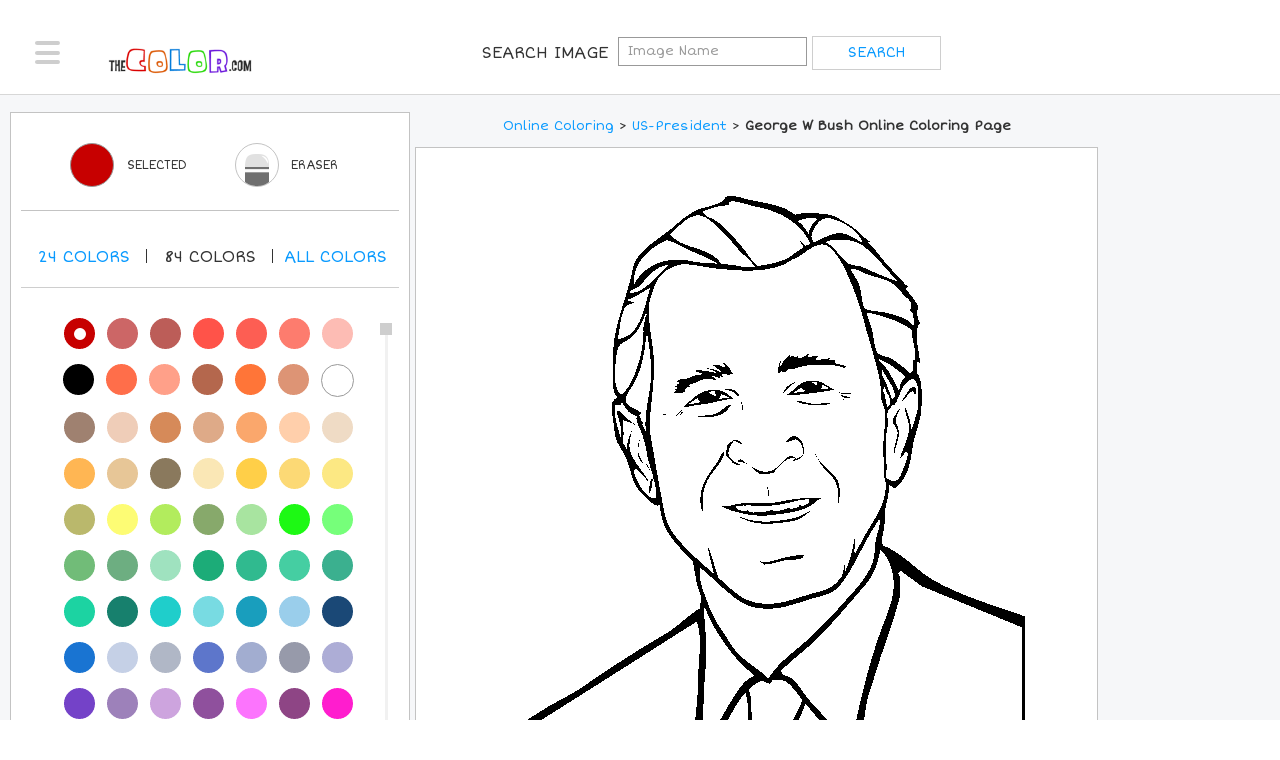

--- FILE ---
content_type: text/plain;charset=UTF-8
request_url: https://c.pub.network/v2/c
body_size: -112
content:
0da141a6-860a-4e47-876c-fef87328298f

--- FILE ---
content_type: text/plain;charset=UTF-8
request_url: https://c.pub.network/v2/c
body_size: -262
content:
2665e0a1-86ae-4fde-bd99-cf3f5c87abd0